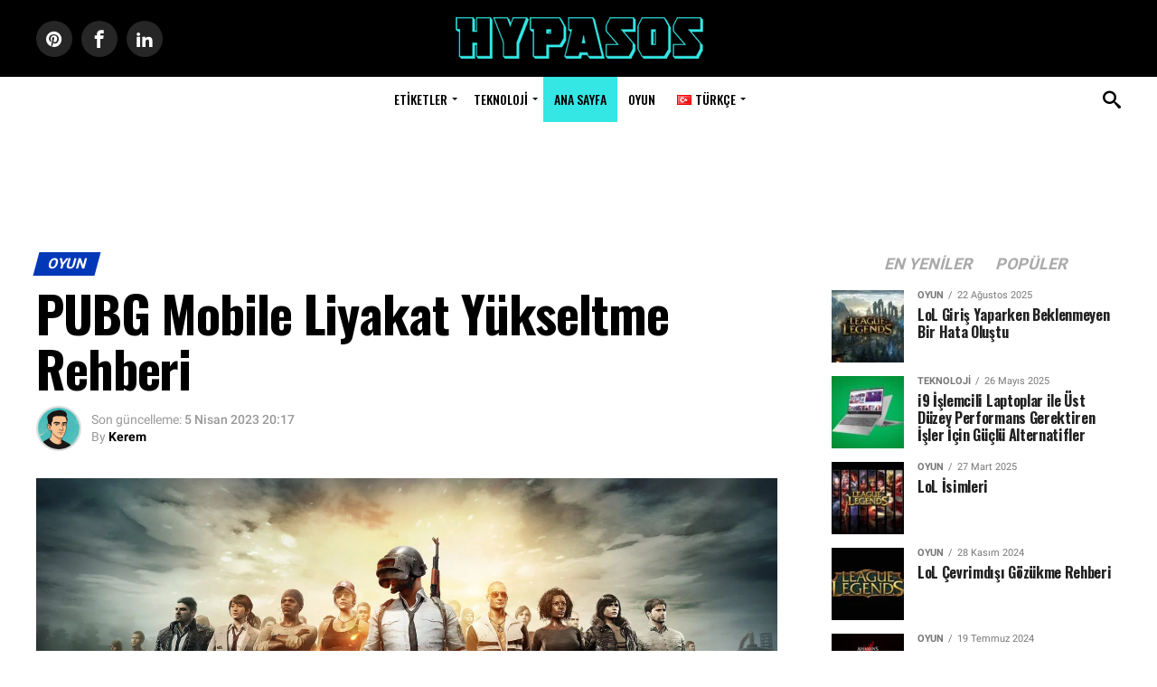

--- FILE ---
content_type: text/html; charset=UTF-8
request_url: https://hypasos.com/pubg-mobile-liyakat-yukseltme-rehberi/
body_size: 11148
content:
<!DOCTYPE html><html lang="tr-TR"><head><meta charset="UTF-8" ><meta name="viewport" id="viewport" content="width=device-width, initial-scale=1.0, maximum-scale=5.0, minimum-scale=1.0" /><link rel="shortcut icon" href="https://hypasos.com/favicon-32x32.png" /><link rel="apple-touch-icon" sizes="180x180" href="/apple-touch-icon.png"><link rel="icon" type="image/png" sizes="32x32" href="/favicon-32x32.png"><link rel="icon" type="image/png" sizes="16x16" href="/favicon-16x16.png"><link rel="manifest" href="/site.webmanifest"><link rel="mask-icon" href="/safari-pinned-tab.svg" color="#34e7e4"><meta name="msapplication-TileColor" content="#000000"><meta name="theme-color" content="#000000"><meta name='robots' content='index, follow, max-image-preview:large, max-snippet:-1, max-video-preview:-1' /><title>PUBG Mobile Liyakat Yükseltme Rehberi (2026) - Hypasos</title><meta name="description" content="PUBG Mobile liyakat yükseltme nasıl yapılır? PUBG Mobile liyakat puanı nedir? gibi soruları bu yazıda detaylı bir şekilde açıklayacağız." /><link rel="canonical" href="https://hypasos.com/pubg-mobile-liyakat-yukseltme-rehberi/" /><meta property="og:locale" content="tr_TR" /><meta property="og:type" content="article" /><meta property="og:title" content="PUBG Mobile Liyakat Yükseltme Rehberi (2026) - Hypasos" /><meta property="og:description" content="PUBG Mobile liyakat yükseltme nasıl yapılır? PUBG Mobile liyakat puanı nedir? gibi soruları bu yazıda detaylı bir şekilde açıklayacağız." /><meta property="og:url" content="https://hypasos.com/pubg-mobile-liyakat-yukseltme-rehberi/" /><meta property="og:site_name" content="Hypasos" /><meta property="article:publisher" content="https://www.facebook.com/hypasos/" /><meta property="article:published_time" content="2021-03-15T19:55:30+00:00" /><meta property="article:modified_time" content="2023-04-05T17:17:42+00:00" /><meta property="og:image" content="https://hypasos.com/wp-content/uploads/2020/10/playerunknown-039-s-battlegrounds-2560x1440-playerunknowns-battlegrounds-pubg-mobile-game-hd-16808.jpg" /><meta property="og:image:width" content="2000" /><meta property="og:image:height" content="1125" /><meta property="og:image:type" content="image/jpeg" /><meta name="author" content="Kerem" /><meta name="twitter:card" content="summary_large_image" /><meta name="twitter:creator" content="@hypasoscom" /><meta name="twitter:site" content="@hypasoscom" /><meta name="twitter:label1" content="Yazan:" /><meta name="twitter:data1" content="Kerem" /><meta name="twitter:label2" content="Tahmini okuma süresi" /><meta name="twitter:data2" content="3 dakika" /> <script type="application/ld+json" class="yoast-schema-graph">{"@context":"https://schema.org","@graph":[{"@type":"Article","@id":"https://hypasos.com/pubg-mobile-liyakat-yukseltme-rehberi/#article","isPartOf":{"@id":"https://hypasos.com/pubg-mobile-liyakat-yukseltme-rehberi/"},"author":{"name":"Kerem","@id":"https://hypasos.com/#/schema/person/5f84630196cc706881672c17367bbedd"},"headline":"PUBG Mobile Liyakat Yükseltme Rehberi","datePublished":"2021-03-15T19:55:30+00:00","dateModified":"2023-04-05T17:17:42+00:00","mainEntityOfPage":{"@id":"https://hypasos.com/pubg-mobile-liyakat-yukseltme-rehberi/"},"wordCount":448,"commentCount":0,"publisher":{"@id":"https://hypasos.com/#organization"},"image":{"@id":"https://hypasos.com/pubg-mobile-liyakat-yukseltme-rehberi/#primaryimage"},"thumbnailUrl":"https://hypasos.com/wp-content/uploads/2020/10/playerunknown-039-s-battlegrounds-2560x1440-playerunknowns-battlegrounds-pubg-mobile-game-hd-16808.jpg","keywords":["PUBG"],"articleSection":["Oyun"],"inLanguage":"tr","potentialAction":[{"@type":"CommentAction","name":"Comment","target":["https://hypasos.com/pubg-mobile-liyakat-yukseltme-rehberi/#respond"]}]},{"@type":"WebPage","@id":"https://hypasos.com/pubg-mobile-liyakat-yukseltme-rehberi/","url":"https://hypasos.com/pubg-mobile-liyakat-yukseltme-rehberi/","name":"PUBG Mobile Liyakat Yükseltme Rehberi (2026) - Hypasos","isPartOf":{"@id":"https://hypasos.com/#website"},"primaryImageOfPage":{"@id":"https://hypasos.com/pubg-mobile-liyakat-yukseltme-rehberi/#primaryimage"},"image":{"@id":"https://hypasos.com/pubg-mobile-liyakat-yukseltme-rehberi/#primaryimage"},"thumbnailUrl":"https://hypasos.com/wp-content/uploads/2020/10/playerunknown-039-s-battlegrounds-2560x1440-playerunknowns-battlegrounds-pubg-mobile-game-hd-16808.jpg","datePublished":"2021-03-15T19:55:30+00:00","dateModified":"2023-04-05T17:17:42+00:00","description":"PUBG Mobile liyakat yükseltme nasıl yapılır? PUBG Mobile liyakat puanı nedir? gibi soruları bu yazıda detaylı bir şekilde açıklayacağız.","breadcrumb":{"@id":"https://hypasos.com/pubg-mobile-liyakat-yukseltme-rehberi/#breadcrumb"},"inLanguage":"tr","potentialAction":[{"@type":"ReadAction","target":["https://hypasos.com/pubg-mobile-liyakat-yukseltme-rehberi/"]}]},{"@type":"ImageObject","inLanguage":"tr","@id":"https://hypasos.com/pubg-mobile-liyakat-yukseltme-rehberi/#primaryimage","url":"https://hypasos.com/wp-content/uploads/2020/10/playerunknown-039-s-battlegrounds-2560x1440-playerunknowns-battlegrounds-pubg-mobile-game-hd-16808.jpg","contentUrl":"https://hypasos.com/wp-content/uploads/2020/10/playerunknown-039-s-battlegrounds-2560x1440-playerunknowns-battlegrounds-pubg-mobile-game-hd-16808.jpg","width":2000,"height":1125,"caption":"PUBG Mobile Eylül Ayında 200 Milyon Dolar Kazandı"},{"@type":"BreadcrumbList","@id":"https://hypasos.com/pubg-mobile-liyakat-yukseltme-rehberi/#breadcrumb","itemListElement":[{"@type":"ListItem","position":1,"name":"Home Page","item":"https://hypasos.com/"},{"@type":"ListItem","position":2,"name":"Oyun","item":"https://hypasos.com/category/oyun/"},{"@type":"ListItem","position":3,"name":"PUBG Mobile Liyakat Yükseltme Rehberi"}]},{"@type":"WebSite","@id":"https://hypasos.com/#website","url":"https://hypasos.com/","name":"Hypasos","description":"Lider Oyun ve Teknoloji Sitesi","publisher":{"@id":"https://hypasos.com/#organization"},"potentialAction":[{"@type":"SearchAction","target":{"@type":"EntryPoint","urlTemplate":"https://hypasos.com/?s={search_term_string}"},"query-input":"required name=search_term_string"}],"inLanguage":"tr"},{"@type":"Organization","@id":"https://hypasos.com/#organization","name":"Hypasos","url":"https://hypasos.com/","logo":{"@type":"ImageObject","inLanguage":"tr","@id":"https://hypasos.com/#/schema/logo/image/","url":"https://hypasos.com/wp-content/uploads/2019/05/cropped-hypasos-8.png","contentUrl":"https://hypasos.com/wp-content/uploads/2019/05/cropped-hypasos-8.png","width":512,"height":512,"caption":"Hypasos"},"image":{"@id":"https://hypasos.com/#/schema/logo/image/"},"sameAs":["https://www.facebook.com/hypasos/","https://twitter.com/hypasoscom","https://pinterest.com/hypasos/","https://www.tumblr.com/hypasos"]},{"@type":"Person","@id":"https://hypasos.com/#/schema/person/5f84630196cc706881672c17367bbedd","name":"Kerem","image":{"@type":"ImageObject","inLanguage":"tr","@id":"https://hypasos.com/#/schema/person/image/","url":"https://hypasos.com/wp-content/litespeed/avatar/0f5e18cf69d37d4679e313b9bd940c01.jpg?ver=1768972843","contentUrl":"https://hypasos.com/wp-content/litespeed/avatar/0f5e18cf69d37d4679e313b9bd940c01.jpg?ver=1768972843","caption":"Kerem"},"description":"İletişim: kerem@hypasos.com","sameAs":["https://pinterest.com/hypasos/_created/","https://www.tumblr.com/blog/hypasos"],"url":"https://hypasos.com/author/kerem/"}]}</script> <link rel='dns-prefetch' href='//ajax.googleapis.com' /><link rel='dns-prefetch' href='//mc.yandex.ru' /><link rel='dns-prefetch' href='//tpc.googlesyndication.com' /><link rel='dns-prefetch' href='//pagead2.googlesyndication.com' /><link rel='dns-prefetch' href='//fonts.gstatic.com' /><link rel="alternate" type="application/rss+xml" title="Hypasos &raquo; akışı" href="https://hypasos.com/feed/" /><link rel="alternate" type="application/rss+xml" title="Hypasos &raquo; yorum akışı" href="https://hypasos.com/comments/feed/" /><link rel="alternate" type="application/rss+xml" title="Hypasos &raquo; PUBG Mobile Liyakat Yükseltme Rehberi yorum akışı" href="https://hypasos.com/pubg-mobile-liyakat-yukseltme-rehberi/feed/" /><link data-optimized="2" rel="stylesheet" href="https://hypasos.com/wp-content/litespeed/css/410d6337596e0031cdc4774fea505371.css?ver=5a6fd" /> <script type="text/javascript" src="https://hypasos.com/wp-includes/js/jquery/jquery.min.js" id="jquery-core-js"></script> <link rel="amphtml" href="https://hypasos.com/pubg-mobile-liyakat-yukseltme-rehberi/amp/"> <script async src="https://www.googletagmanager.com/gtag/js?id=G-WTWJP7SB7X"></script> <script>window.dataLayer = window.dataLayer || [];
  function gtag(){dataLayer.push(arguments);}
  gtag('js', new Date());

  gtag('config', 'G-WTWJP7SB7X');</script> </head><body class="post-template-default single single-post postid-15966 single-format-standard"><div id="mvp-fly-wrap"><div id="mvp-fly-menu-top" class="div-mobile-menu left relative"><div class="mvp-fly-top-out left relative"><div class="mvp-fly-top-in"><div id="mvp-fly-logo" class="left relative">
<a href="https://hypasos.com/"><img src="https://hypasos.com/wp-content/uploads/2021/04/hypasos.png" alt="Hypasos" width="155" height="30" /></a></div></div><div class="mvp-fly-but-wrap mvp-fly-but-menu mvp-fly-but-click">
<span></span>
<span></span>
<span></span>
<span></span></div></div></div><div id="mvp-fly-menu-wrap"><nav class="mvp-fly-nav-menu left relative"><div class="menu-yeni-fly-out-menu-turkce-container"><ul id="menu-yeni-fly-out-menu-turkce" class="menu"><li id="menu-item-22951" class="menu-item menu-item-type-custom menu-item-object-custom menu-item-home menu-item-22951"><a href="https://hypasos.com/">Ana Sayfa</a></li><li id="menu-item-22936" class="menu-item menu-item-type-taxonomy menu-item-object-category current-post-ancestor current-menu-parent current-custom-parent menu-item-22936"><a href="https://hypasos.com/category/oyun/">Oyun</a></li><li id="menu-item-22938" class="menu-item menu-item-type-taxonomy menu-item-object-category menu-item-has-children menu-item-22938"><a href="https://hypasos.com/category/teknoloji/">Teknoloji</a><ul class="sub-menu"><li id="menu-item-26017" class="menu-item menu-item-type-taxonomy menu-item-object-category menu-item-26017"><a href="https://hypasos.com/category/teknoloji/sosyal-medya/">Sosyal Medya</a></li></ul></li><li id="menu-item-23873" class="menu-item menu-item-type-custom menu-item-object-custom menu-item-has-children menu-item-23873"><a href="#etiketler">Etiketler</a><ul class="sub-menu"><li id="menu-item-22956" class="menu-item menu-item-type-taxonomy menu-item-object-post_tag menu-item-22956"><a href="https://hypasos.com/tag/csgo/">CSGO</a></li><li id="menu-item-22958" class="menu-item menu-item-type-taxonomy menu-item-object-post_tag menu-item-22958"><a href="https://hypasos.com/tag/valorant/">Valorant</a></li><li id="menu-item-22959" class="menu-item menu-item-type-taxonomy menu-item-object-post_tag menu-item-22959"><a href="https://hypasos.com/tag/pubg/">PUBG</a></li><li id="menu-item-22963" class="menu-item menu-item-type-taxonomy menu-item-object-post_tag menu-item-22963"><a href="https://hypasos.com/tag/gta-5/">GTA 5</a></li><li id="menu-item-22964" class="menu-item menu-item-type-taxonomy menu-item-object-post_tag menu-item-22964"><a href="https://hypasos.com/tag/lol/">LoL</a></li><li id="menu-item-22962" class="menu-item menu-item-type-taxonomy menu-item-object-post_tag menu-item-22962"><a href="https://hypasos.com/tag/brawl-stars/">Brawl Stars</a></li><li id="menu-item-22957" class="menu-item menu-item-type-taxonomy menu-item-object-post_tag menu-item-22957"><a href="https://hypasos.com/tag/hile-kodlari/">Hile Kodları</a></li><li id="menu-item-23739" class="menu-item menu-item-type-taxonomy menu-item-object-post_tag menu-item-23739"><a href="https://hypasos.com/tag/nick/">Nick Önerileri</a></li><li id="menu-item-26479" class="menu-item menu-item-type-taxonomy menu-item-object-post_tag menu-item-26479"><a href="https://hypasos.com/tag/skin/">Skin</a></li><li id="menu-item-26078" class="menu-item menu-item-type-taxonomy menu-item-object-post_tag menu-item-26078"><a href="https://hypasos.com/tag/sistem-gereksinimleri/">Sistem Gereksinimleri</a></li><li id="menu-item-26019" class="menu-item menu-item-type-taxonomy menu-item-object-post_tag menu-item-26019"><a href="https://hypasos.com/tag/discord/">Discord</a></li><li id="menu-item-31838" class="menu-item menu-item-type-taxonomy menu-item-object-category menu-item-31838"><a href="https://hypasos.com/category/tarih/">Tarih</a></li><li id="menu-item-31837" class="menu-item menu-item-type-taxonomy menu-item-object-category menu-item-31837"><a href="https://hypasos.com/category/sanat/">Sanat</a></li></ul></li><li id="menu-item-33469" class="menu-item menu-item-type-taxonomy menu-item-object-category menu-item-33469"><a href="https://hypasos.com/category/haber/">Haber</a></li><li id="menu-item-33470" class="menu-item menu-item-type-taxonomy menu-item-object-category menu-item-33470"><a href="https://hypasos.com/category/bilim/">Bilim</a></li><li id="menu-item-22954-en" class="lang-item lang-item-207 lang-item-en no-translation lang-item-first menu-item menu-item-type-custom menu-item-object-custom menu-item-22954-en"><a href="https://hypasos.com/home/" hreflang="en-US" lang="en-US"><img src="[data-uri]" alt="" width="16" height="11" style="width: 16px; height: 11px;" /><span style="margin-left:0.3em;">English</span></a></li><li id="menu-item-22954-tr" class="lang-item lang-item-210 lang-item-tr current-lang menu-item menu-item-type-custom menu-item-object-custom menu-item-22954-tr"><a href="https://hypasos.com/pubg-mobile-liyakat-yukseltme-rehberi/" hreflang="tr-TR" lang="tr-TR"><img src="[data-uri]" alt="" width="16" height="11" style="width: 16px; height: 11px;" /><span style="margin-left:0.3em;">Türkçe</span></a></li></ul></div></nav></div><div id="mvp-fly-soc-wrap"><ul class="mvp-fly-soc-list left relative"><li><a href="https://www.facebook.com/hypasos/" rel="noreferrer noopener nofollow" target="_blank" class="fa fa-facebook fa-2"></a></li><li><a href="https://twitter.com/hypasoscom" rel="noreferrer noopener nofollow" target="_blank" class="fa fa-twitter fa-2"></a></li><li><a href="https://pinterest.com/hypasos/_created/" rel="noreferrer noopener nofollow" target="_blank" class="fa fa-pinterest-p fa-2"></a></li><li><a href="https://news.google.com/publications/CAAqBwgKMNCbnAsw5KW0Aw" rel="noreferrer noopener nofollow" target="_blank" class="fa fa-google-news fa-2"></a></li><li><a href="https://www.linkedin.com/company/hypasos" rel="noreferrer noopener nofollow" target="_blank" class="fa fa-linkedin fa-2"></a></li><li><a href="https://www.tumblr.com/hypasos" rel="noreferrer noopener nofollow" target="_blank" class="fa fa-tumblr fa-2"></a></li></ul></div></div><div id="mvp-site" class="left relative"><div id="mvp-search-wrap"><div id="mvp-search-box"><form method="get" id="searchform" action="https://hypasos.com/">
<input type="text" name="s" id="s" value="Search" onfocus='if (this.value == "Search") { this.value = ""; }' onblur='if (this.value == "") { this.value = "Search"; }' />
<input type="hidden" id="searchsubmit" value="Search" /></form></div><div class="mvp-search-but-wrap mvp-search-click">
<span></span>
<span></span></div></div><div id="mvp-site-wall" class="left relative"><div id="mvp-leader-wrap"></div><div id="mvp-site-main" class="left relative"><header id="mvp-main-head-wrap" class="left relative"><nav id="mvp-main-nav-wrap" class="left relative"><div id="mvp-main-nav-top" class="left relative"><div class="mvp-main-box"><div id="mvp-nav-top-wrap" class="left relative"><div class="mvp-nav-top-right-out left relative"><div class="mvp-nav-top-right-in"><div class="mvp-nav-top-cont left relative"><div class="mvp-nav-top-left-out relative"><div class="mvp-nav-top-left"><div class="mvp-nav-soc-wrap">
<a href="https://pinterest.com/hypasos/_created/" rel="noreferrer noopener nofollow" target="_blank"><span class="mvp-nav-soc-but fa fa-pinterest fa-2"></span></a>
<a href="https://www.facebook.com/hypasos/" rel="noreferrer noopener nofollow" target="_blank"><span class="mvp-nav-soc-but fa fa-facebook fa-2"></span></a>
<a href="https://www.linkedin.com/company/hypasos/" rel="noreferrer noopener nofollow" target="_blank"><span class="mvp-nav-soc-but fa fa-linkedin fa-2"></span></a></div><div class="mvp-fly-but-wrap mvp-fly-but-click left relative">
<span></span>
<span></span>
<span></span>
<span></span></div></div><div class="mvp-nav-top-left-in"><div class="mvp-nav-top-mid left relative">
<a class="mvp-nav-logo-reg" href="https://hypasos.com/"><img src="https://hypasos.com/wp-content/uploads/2021/04/hypasos.png" alt="Hypasos"  width="285" height="55"/></a>
<a class="mvp-nav-logo-small" href="https://hypasos.com/"><img src="https://hypasos.com/wp-content/uploads/2021/04/hypasos.png" alt="Hypasos" width="155" height="30"/></a><div class="mvp-drop-nav-title left"><p>PUBG Mobile Liyakat Yükseltme Rehberi</p></div></div></div></div></div></div><div class="mvp-nav-top-right">
<span class="mvp-nav-search-but fa fa-search fa-2 mvp-search-click"></span></div></div></div></div></div><div id="mvp-main-nav-bot" class="left relative"><div id="mvp-main-nav-bot-cont" class="left"><div class="mvp-main-box"><div id="mvp-nav-bot-wrap" class="left"><div class="mvp-nav-bot-right-out left"><div class="mvp-nav-bot-right-in"><div class="mvp-nav-bot-cont left"><div class="mvp-nav-bot-left-out"><div class="mvp-nav-bot-left left relative"><div class="mvp-fly-but-wrap mvp-fly-but-click left relative">
<span></span>
<span></span>
<span></span>
<span></span></div></div><div class="mvp-nav-bot-left-in"><div class="mvp-nav-menu left"><div class="menu-yeni-ana-menu-turkce-container"><ul id="menu-yeni-ana-menu-turkce" class="menu"><li id="menu-item-23058" class="menu-item menu-item-type-custom menu-item-object-custom menu-item-has-children menu-item-23058"><a href="#etiketler">Etiketler</a><ul class="sub-menu"><li id="menu-item-33473" class="menu-item menu-item-type-taxonomy menu-item-object-category menu-item-33473"><a href="https://hypasos.com/category/bilim/">Bilim</a></li><li id="menu-item-33472" class="menu-item menu-item-type-taxonomy menu-item-object-category menu-item-33472"><a href="https://hypasos.com/category/haber/">Haber</a></li><li id="menu-item-22991" class="menu-item menu-item-type-taxonomy menu-item-object-post_tag menu-item-22991"><a href="https://hypasos.com/tag/csgo/">CSGO</a></li><li id="menu-item-22993" class="menu-item menu-item-type-taxonomy menu-item-object-post_tag menu-item-22993"><a href="https://hypasos.com/tag/valorant/">Valorant</a></li><li id="menu-item-22994" class="menu-item menu-item-type-taxonomy menu-item-object-post_tag menu-item-22994"><a href="https://hypasos.com/tag/pubg/">PUBG</a></li><li id="menu-item-22997" class="menu-item menu-item-type-taxonomy menu-item-object-post_tag menu-item-22997"><a href="https://hypasos.com/tag/gta-5/">GTA 5</a></li><li id="menu-item-22998" class="menu-item menu-item-type-taxonomy menu-item-object-post_tag menu-item-22998"><a href="https://hypasos.com/tag/lol/">LoL</a></li><li id="menu-item-22996" class="menu-item menu-item-type-taxonomy menu-item-object-post_tag menu-item-22996"><a href="https://hypasos.com/tag/brawl-stars/">Brawl Stars</a></li><li id="menu-item-22992" class="menu-item menu-item-type-taxonomy menu-item-object-post_tag menu-item-22992"><a href="https://hypasos.com/tag/hile-kodlari/">Hile Kodları</a></li><li id="menu-item-23723" class="menu-item menu-item-type-taxonomy menu-item-object-post_tag menu-item-23723"><a href="https://hypasos.com/tag/nick/">Nick Önerileri</a></li><li id="menu-item-26481" class="menu-item menu-item-type-taxonomy menu-item-object-post_tag menu-item-26481"><a href="https://hypasos.com/tag/skin/">Skin</a></li><li id="menu-item-26014" class="menu-item menu-item-type-taxonomy menu-item-object-post_tag menu-item-26014"><a href="https://hypasos.com/tag/sistem-gereksinimleri/">Sistem Gereksinimleri</a></li><li id="menu-item-26016" class="menu-item menu-item-type-taxonomy menu-item-object-post_tag menu-item-26016"><a href="https://hypasos.com/tag/discord/">Discord</a></li><li id="menu-item-31836" class="menu-item menu-item-type-taxonomy menu-item-object-category menu-item-31836"><a href="https://hypasos.com/category/tarih/">Tarih</a></li><li id="menu-item-31835" class="menu-item menu-item-type-taxonomy menu-item-object-category menu-item-31835"><a href="https://hypasos.com/category/sanat/">Sanat</a></li></ul></li><li id="menu-item-22980" class="menu-item menu-item-type-taxonomy menu-item-object-category menu-item-has-children menu-item-22980"><a href="https://hypasos.com/category/teknoloji/">Teknoloji</a><ul class="sub-menu"><li id="menu-item-26013" class="menu-item menu-item-type-taxonomy menu-item-object-category menu-item-26013"><a href="https://hypasos.com/category/teknoloji/sosyal-medya/">Sosyal Medya</a></li></ul></li><li id="menu-item-22990" class="menubutton menu-item menu-item-type-custom menu-item-object-custom menu-item-home menu-item-22990"><a href="https://hypasos.com/">Ana Sayfa</a></li><li id="menu-item-22978" class="menu-item menu-item-type-taxonomy menu-item-object-category current-post-ancestor current-menu-parent current-custom-parent menu-item-22978"><a href="https://hypasos.com/category/oyun/">Oyun</a></li><li id="menu-item-22989" class="pll-parent-menu-item menu-item menu-item-type-custom menu-item-object-custom current-menu-parent menu-item-has-children menu-item-22989"><a href="#pll_switcher"><img src="[data-uri]" alt="" width="16" height="11" style="width: 16px; height: 11px;" /><span style="margin-left:0.3em;">Türkçe</span></a><ul class="sub-menu"><li id="menu-item-22989-en" class="lang-item lang-item-207 lang-item-en no-translation lang-item-first menu-item menu-item-type-custom menu-item-object-custom menu-item-22989-en"><a href="https://hypasos.com/home/" hreflang="en-US" lang="en-US"><img src="[data-uri]" alt="" width="16" height="11" style="width: 16px; height: 11px;" /><span style="margin-left:0.3em;">English</span></a></li><li id="menu-item-22989-tr" class="lang-item lang-item-210 lang-item-tr current-lang menu-item menu-item-type-custom menu-item-object-custom menu-item-22989-tr"><a href="https://hypasos.com/pubg-mobile-liyakat-yukseltme-rehberi/" hreflang="tr-TR" lang="tr-TR"><img src="[data-uri]" alt="" width="16" height="11" style="width: 16px; height: 11px;" /><span style="margin-left:0.3em;">Türkçe</span></a></li></ul></li></ul></div></div></div></div></div></div><div class="mvp-nav-bot-right left relative">
<span class="mvp-nav-search-but fa fa-search fa-2 mvp-search-click"></span></div></div></div></div></div></div></nav></header><div id="mvp-main-body-wrap" class="left relative"><div class="bosluk"></div><div class="header-reklam2" style="text-align: center; padding: 8px 0 8px 0;"><ins class="adsbygoogle"
style="display:inline-block;width:1004px;height:125px"
data-ad-client="ca-pub-2832507325595157"
data-ad-slot="6887295873"></ins> <script>(adsbygoogle = window.adsbygoogle || []).push({});</script> </div> <script async src="https://pagead2.googlesyndication.com/pagead/js/adsbygoogle.js?client=ca-pub-2832507325595157"
     crossorigin="anonymous"></script> <div class="mvp-main-box"><div class="mvp-auto-post-grid"><div class="mvp-alp-side"><div class="mvp-alp-side-in"><div class="alp-related-posts-wrapper"><div class="alp-related-posts"><div class="alp-related-post post-15966 current" data-id="15966" data-document-title=""><div class="post-details"><p class="post-meta">
<a class="post-category" href="https://hypasos.com/category/oyun/">Oyun</a></p>
<a class="post-title" href="https://hypasos.com/pubg-mobile-liyakat-yukseltme-rehberi/">PUBG Mobile Liyakat Yükseltme Rehberi</a></div></div><div class="alp-advert"></div><div class="alp-related-post post-22851" data-id="22851" data-document-title=""><div class="post-details"><p class="post-meta">
<a class="post-category" href="https://hypasos.com/category/oyun/">Oyun</a></p>
<a class="post-title" href="https://hypasos.com/pubg-mobile-4-parmak-ayarlari/">PUBG Mobile 4 Parmak Ayarları</a></div></div><div class="alp-related-post post-22320" data-id="22320" data-document-title=""><div class="post-details"><p class="post-meta">
<a class="post-category" href="https://hypasos.com/category/oyun/">Oyun</a></p>
<a class="post-title" href="https://hypasos.com/pubg-mobile-hesap-sifreleri/">PUBG Mobile Hesap Şifreleri</a></div></div><div class="alp-related-post post-21459" data-id="21459" data-document-title=""><div class="post-details"><p class="post-meta">
<a class="post-category" href="https://hypasos.com/category/oyun/">Oyun</a></p>
<a class="post-title" href="https://hypasos.com/pubg-kontrol-ayarlari/">PUBG Kontrol Ayarları</a></div></div><div class="alp-related-post post-20044" data-id="20044" data-document-title=""><div class="post-details"><p class="post-meta">
<a class="post-category" href="https://hypasos.com/category/oyun/">Oyun</a></p>
<a class="post-title" href="https://hypasos.com/pubg-mobile-hesap-acma/">PUBG Mobile Hesap Açma</a></div></div><div class="alp-related-post post-19964" data-id="19964" data-document-title=""><div class="post-details"><p class="post-meta">
<a class="post-category" href="https://hypasos.com/category/oyun/">Oyun</a></p>
<a class="post-title" href="https://hypasos.com/pubg-mobile-taarruz-tufekleri-ve-ozellikleri/">PUBG Mobile Taarruz Tüfekleri ve Özellikleri</a></div></div><div class="alp-related-post post-19957" data-id="19957" data-document-title=""><div class="post-details"><p class="post-meta">
<a class="post-category" href="https://hypasos.com/category/oyun/">Oyun</a></p>
<a class="post-title" href="https://hypasos.com/pubg-profil-resmi-degistirme-twitter-facebook-pubg-mobile/">PUBG Profil Resmi Değiştirme (Twitter, Facebook, PUBG Mobile)</a></div></div></div></div></div></div><div class="mvp-auto-post-main"><article id="post-15966" class="mvp-article-wrap"><div id="mvp-article-cont" class="left relative"><div id="mvp-post-main" class="left relative"><header id="mvp-post-head" class="left relative"><p class="post-category-title left relative"><a class="post-category-title" href="https://hypasos.com/category/oyun/"><span class="mvp-post-cat left">Oyun</span></a></p><h1 class="mvp-post-title left entry-title">PUBG Mobile Liyakat Yükseltme Rehberi</h1><div class="mvp-author-info-wrap left relative"><div class="mvp-author-info-thumb left relative">
<img alt='Avatar for Kerem' src='https://hypasos.com/wp-content/litespeed/avatar/1989caaf323b1ab3139820d6620c2a73.jpg?ver=1768972843' srcset='https://hypasos.com/wp-content/litespeed/avatar/a61e7a7445d5c3bbb9644a76a024139a.jpg?ver=1768972843 2x' class='avatar avatar-46 photo' height='46' width='46' decoding='async'/></div><div class="mvp-author-info-text left relative"><div class="mvp-author-info-date left relative"><p>Son güncelleme:</p> <span class="mvp-post-date updated">5 Nisan 2023 20:17</span></div><div class="mvp-author-info-name left relative"><p>By</p> <span class="author-name fn author"><a href="https://hypasos.com/author/kerem/" title="Kerem tarafından yazılan yazılar" rel="author">Kerem</a></span></div></div></div></header><div id="mvp-post-content" class="left relative"><div id="mvp-post-feat-img" class="left relative mvp-post-feat-img-wide2">
<img width="2000" height="1125" src="https://hypasos.com/wp-content/uploads/2020/10/playerunknown-039-s-battlegrounds-2560x1440-playerunknowns-battlegrounds-pubg-mobile-game-hd-16808.jpg.webp" class="attachment- size- wp-post-image" alt="PUBG Mobile Eylül Ayında 200 Milyon Dolar Kazandı" decoding="async" fetchpriority="high" srcset="https://hypasos.com/wp-content/uploads/2020/10/playerunknown-039-s-battlegrounds-2560x1440-playerunknowns-battlegrounds-pubg-mobile-game-hd-16808.jpg.webp 2000w, https://hypasos.com/wp-content/uploads/2020/10/playerunknown-039-s-battlegrounds-2560x1440-playerunknowns-battlegrounds-pubg-mobile-game-hd-16808-300x169.jpg.webp 300w, https://hypasos.com/wp-content/uploads/2020/10/playerunknown-039-s-battlegrounds-2560x1440-playerunknowns-battlegrounds-pubg-mobile-game-hd-16808-1024x576.jpg.webp 1024w, https://hypasos.com/wp-content/uploads/2020/10/playerunknown-039-s-battlegrounds-2560x1440-playerunknowns-battlegrounds-pubg-mobile-game-hd-16808-768x432.jpg.webp 768w, https://hypasos.com/wp-content/uploads/2020/10/playerunknown-039-s-battlegrounds-2560x1440-playerunknowns-battlegrounds-pubg-mobile-game-hd-16808-1536x864.jpg.webp 1536w, https://hypasos.com/wp-content/uploads/2020/10/playerunknown-039-s-battlegrounds-2560x1440-playerunknowns-battlegrounds-pubg-mobile-game-hd-16808-2048x1152.jpg.webp 2048w" sizes="(max-width: 2000px) 100vw, 2000px" /></div><div id="mvp-content-wrap" class="left relative"><div id="mvp-content-body" class="left relative"><div id="mvp-content-body-top" class="left relative"><div id="mvp-content-main" class="left relative"><p><strong>PUBG Mobile liyakat yükseltme nasıl yapılır? PUBG Mobile liyakat puanı nedir?</strong> gibi soruları bu yazıda detaylı bir şekilde açıklayacağız.</p><div style="text-align:center;"><ins class="adsbygoogle"
style="display:inline-block;width:336px;height:280px"
data-ad-client="ca-pub-2832507325595157"
data-ad-slot="4872346946"></ins> <script>(adsbygoogle = window.adsbygoogle || []).push({});</script> </div><div style="text-align:center;">
<amp-ad
layout="fixed"
width="336"
height="280"
type="adsense"
data-ad-client="ca-pub-2832507325595157"
data-ad-slot="5944165746">
</amp-ad></div><p><strong>PUBG Mobile</strong>&#8216;da bir oyuncuya toplam <strong>100 Liyakat Puanı</strong> verilir ve bu değer kendi takım arkadaşlarını öldürdüğünde her seferinde <strong>30 puan</strong> düşer.&nbsp;Bir oyuncunun çoklu oyun moduna girebilmesi için profilinde en az <strong>60 liyakat puanı </strong>olması gerekir.</p><p><strong>PUBG Mobile</strong>&#8216;da düşük <strong>Liyakat Puanı</strong> hayal kırıklığı yaratır. Son zamanlarda robotların ve saldırıların kullanımıyla ilgili vakaların artmasıyla <strong>PUBG Mobile</strong>, oyunda korsanlığı ve hile yapmayı önlemek için yeni bir strateji geliştirdi.</p><h2 class="wp-block-heading">PUBG Mobile Liyakat Yükseltme Rehberi</h2><figure class="wp-block-image size-large is-resized"><img decoding="async" src="https://hypasos.com/wp-content/uploads/2021/03/pubg-liyakat.jpeg" alt="" class="wp-image-15968" width="913" height="514" srcset="https://hypasos.com/wp-content/uploads/2021/03/pubg-liyakat.jpeg 800w, https://hypasos.com/wp-content/uploads/2021/03/pubg-liyakat-300x169.jpeg 300w, https://hypasos.com/wp-content/uploads/2021/03/pubg-liyakat-768x432.jpeg 768w" sizes="(max-width: 913px) 100vw, 913px" /></figure><p>Oyuncuların liyakatı, takım arkadaşını öldürürse <strong>30 puan</strong> azalır.&nbsp;Çok fazla rapordan sonra liyakat 50 puandan fazla düşebilir.&nbsp;Daha kısa sürede liyakatı artırmanın çözümü oldukça basittir.</p><ul><li>Solo Klasik Maçlar oynamalısınız.</li><li>Klasik maçlarda geldiğiniz pozisyona göre puan kazanırsınız.</li><li>İlk 10&#8217;a girerseniz, 3 liyakat puanı alırsınız.</li><li>Oyunu 11. ila 50. sıralarda bitirirseniz, 2 Puan alırsınız.</li><li>Ve 51. ile 100. sıralar arasında yer alırsanız, 1 Puan alırsınız.</li></ul><h2 class="wp-block-heading">PUBG Mobile Liyakat Puanı Nasıl Görüntülenir?</h2><figure class="wp-block-image size-large is-resized"><img loading="lazy" decoding="async" src="https://hypasos.com/wp-content/uploads/2021/03/pubg-ekip-isimleri-1024x576.jpeg" alt="PUBG Ekip İsimleri" class="wp-image-15933" width="891" height="500" srcset="https://hypasos.com/wp-content/uploads/2021/03/pubg-ekip-isimleri-1024x576.jpeg 1024w, https://hypasos.com/wp-content/uploads/2021/03/pubg-ekip-isimleri-300x169.jpeg 300w, https://hypasos.com/wp-content/uploads/2021/03/pubg-ekip-isimleri-768x432.jpeg 768w, https://hypasos.com/wp-content/uploads/2021/03/pubg-ekip-isimleri.jpeg 1280w" sizes="(max-width: 891px) 100vw, 891px" /><figcaption class="wp-element-caption">PUBG Mobile Liyakat Puanı Nasıl Görüntülenir?</figcaption></figure><p>Yalnızca profili ziyaret ederek liyakat noktasını kontrol edebilirsiniz.</p><div class="wp-block-image"><figure class="aligncenter size-large is-resized"><img loading="lazy" decoding="async" src="https://hypasos.com/wp-content/uploads/2021/03/pubg-liyakat-puani.jpeg" alt="" class="wp-image-15971" width="602" height="452" srcset="https://hypasos.com/wp-content/uploads/2021/03/pubg-liyakat-puani.jpeg 480w, https://hypasos.com/wp-content/uploads/2021/03/pubg-liyakat-puani-300x225.jpeg 300w" sizes="(max-width: 602px) 100vw, 602px" /></figure></div><ul><li>Profile tıklayın.</li><li>Katman Bilgileri&#8217;ne tıklayın.</li><li>Başarı Puanları, ekranın <strong>sol alt</strong> tarafında görüntülenir.</li></ul><br><center>
<iframe loading="lazy" width="820" height="400" src="https://www.youtube.com/embed/WmPaYUIis3M" title="YouTube video player" frameborder="0" allow="accelerometer; autoplay; clipboard-write; encrypted-media; gyroscope; picture-in-picture; web-share" allowfullscreen></iframe></center>
<br><p><strong>Diğer PUBG rehberlerimiz:</strong></p><p><a href="https://hypasos.com/pubg-ekip-isimleri/">PUBG Ekip İsimleri</a></p><p><a href="https://hypasos.com/pubg-mobile-fps-gosterme/">PUBG Mobile FPS Gösterme</a></p><div class ="reklam-1" style="text-align:center">
<img loading="lazy" decoding="async" src="https://hypasos.com/wp-content/uploads/2023/04/reklam-b.png" width="336" height="280" alt="reklam"></div><p><a href="https://hypasos.com/pubg-mobile-isimleri/">PUBG Mobile İsimleri</a></p><p><a href="https://hypasos.com/pubg-izleme-siniri-asildi-hatasi/">PUBG İzleme Sınırı Aşıldı Hatası Çözümü</a></p><p><a href="https://hypasos.com/pubg-mobile-emea-league-2020-nasil-izlenir-lig-detaylari/">PUBG Mobile EMEA League 2020 Nasıl İzlenir? Lig Detayları</a></p><h3 class="wp-block-heading">PUBG Mobile Nedir?</h3><figure class="wp-block-image size-large is-resized"><img loading="lazy" decoding="async" src="https://hypasos.com/wp-content/uploads/2020/12/pubg-1024x683.jpeg.webp" alt="PUBG İzleme Sınırı Aşıldı Hatası Çözümü" class="wp-image-12247" width="889" height="593" srcset="https://hypasos.com/wp-content/uploads/2020/12/pubg-1024x683.jpeg.webp 1024w, https://hypasos.com/wp-content/uploads/2020/12/pubg-300x200.jpeg.webp 300w, https://hypasos.com/wp-content/uploads/2020/12/pubg-768x512.jpeg.webp 768w, https://hypasos.com/wp-content/uploads/2020/12/pubg.jpeg.webp 1500w" sizes="(max-width: 889px) 100vw, 889px" /><figcaption class="wp-element-caption">PUBG Liyakat</figcaption></figure><p>PlayerUnknown&#8217;s Battleground (<strong>PUBG</strong>)&#8217;nin geliştiricisi, son zamanlarda en popüler oyunlardan biri ve şirket, oyunun mobil sürümünün dünya çapında mevcut olduğunu duyurdu. <a href="https://www.pubgmobile.com/en-US/" target="_blank" rel="nofollow">Tencent Games</a>&#8216;ten yapılan açıklamaya göre oyun, tıpkı PC ve Xbox One&#8217;da olduğu gibi 8&#215;8 kilometrelik hareketli bir haritada 100 oyun tutkununun hayatta kalma mücadelesini konu alıyor. İlk olarak 2017 yılında oyun meraklılarının beğenisine sunulan PUBG&#8217;nin ilk versiyonunda oyuncular ıssız bir adadan gökyüzünden düşerek oyuna başladı. Adada kendi çabalarıyla silah ve diğer teçhizatı buldukça rakibini geçmeye çalışıyor. Savaşın sonunda hayatta kalan takım veya oyuncu oyunu kazanır.</p><p>PlayerUnknown&#8217;s Battlegrounds&#8217;u denemek isteyen IOS ve Android kullanıcıları bu oyunu uygulama mağazasından ücretsiz olarak indirebilir.</p></p></p><hr><p>Bu bilgileri kaybetmemek için <strong>CTRL + D</strong> tuşuna veya URL kısmında yer alan <strong>yıldız</strong> işaretine tıklayarak sayfaya yer işareti ekleyebilirsiniz.</p></div><div id="mvp-content-bot" class="left"><div class="related-posts-desk" style="width:100%"><p class="mvp-widget-home-title">
<span class="mvp-widget-home-title">You may like</span></p><ul class="mvp-related-posts-list left related">
<a href="https://hypasos.com/pubg-mobile-4-parmak-ayarlari/" rel="bookmark"><li><div class="mvp-related-img left relative">
<img width="400" height="240" src="https://hypasos.com/wp-content/uploads/2021/10/pubg-mobile-4-parmak-400x240.jpeg.webp" class="mvp-reg-img wp-post-image" alt="PUBG Mobile 4 Parmak Ayarları" decoding="async" loading="lazy" srcset="https://hypasos.com/wp-content/uploads/2021/10/pubg-mobile-4-parmak-400x240.jpeg.webp 400w, https://hypasos.com/wp-content/uploads/2021/10/pubg-mobile-4-parmak-1000x600.jpeg.webp 1000w, https://hypasos.com/wp-content/uploads/2021/10/pubg-mobile-4-parmak-590x354.jpeg.webp 590w" sizes="(max-width: 400px) 100vw, 400px" />									<img width="80" height="80" src="https://hypasos.com/wp-content/uploads/2021/10/pubg-mobile-4-parmak-80x80.jpeg.webp" class="mvp-mob-img wp-post-image" alt="PUBG Mobile 4 Parmak Ayarları" decoding="async" loading="lazy" srcset="https://hypasos.com/wp-content/uploads/2021/10/pubg-mobile-4-parmak-80x80.jpeg.webp 80w, https://hypasos.com/wp-content/uploads/2021/10/pubg-mobile-4-parmak-150x150.jpeg.webp 150w" sizes="(max-width: 80px) 100vw, 80px" /></div><div class="mvp-related-text left relative"><p>PUBG Mobile 4 Parmak Ayarları</p></div></li>
</a>
<a href="https://hypasos.com/pubg-mobile-hesap-sifreleri/" rel="bookmark"><li><div class="mvp-related-img left relative">
<img width="400" height="240" src="https://hypasos.com/wp-content/uploads/2021/09/pubg-mobile-hesap-sifreleri-400x240.jpeg.webp" class="mvp-reg-img wp-post-image" alt="" decoding="async" loading="lazy" srcset="https://hypasos.com/wp-content/uploads/2021/09/pubg-mobile-hesap-sifreleri-400x240.jpeg.webp 400w, https://hypasos.com/wp-content/uploads/2021/09/pubg-mobile-hesap-sifreleri-1000x600.jpeg.webp 1000w, https://hypasos.com/wp-content/uploads/2021/09/pubg-mobile-hesap-sifreleri-590x354.jpeg.webp 590w" sizes="(max-width: 400px) 100vw, 400px" />									<img width="80" height="80" src="https://hypasos.com/wp-content/uploads/2021/09/pubg-mobile-hesap-sifreleri-80x80.jpeg.webp" class="mvp-mob-img wp-post-image" alt="" decoding="async" loading="lazy" srcset="https://hypasos.com/wp-content/uploads/2021/09/pubg-mobile-hesap-sifreleri-80x80.jpeg.webp 80w, https://hypasos.com/wp-content/uploads/2021/09/pubg-mobile-hesap-sifreleri-150x150.jpeg.webp 150w" sizes="(max-width: 80px) 100vw, 80px" /></div><div class="mvp-related-text left relative"><p>PUBG Mobile Hesap Şifreleri</p></div></li>
</a>
<a href="https://hypasos.com/pubg-kontrol-ayarlari/" rel="bookmark"><li><div class="mvp-related-img left relative">
<img width="400" height="240" src="https://hypasos.com/wp-content/uploads/2021/07/pubg-kontrol-ayarlari-400x240.jpg.webp" class="mvp-reg-img wp-post-image" alt="PUBG Kontrol Ayarları" decoding="async" loading="lazy" srcset="https://hypasos.com/wp-content/uploads/2021/07/pubg-kontrol-ayarlari-400x240.jpg.webp 400w, https://hypasos.com/wp-content/uploads/2021/07/pubg-kontrol-ayarlari-1000x600.jpg.webp 1000w, https://hypasos.com/wp-content/uploads/2021/07/pubg-kontrol-ayarlari-590x354.jpg.webp 590w" sizes="(max-width: 400px) 100vw, 400px" />									<img width="80" height="80" src="https://hypasos.com/wp-content/uploads/2021/07/pubg-kontrol-ayarlari-80x80.jpg.webp" class="mvp-mob-img wp-post-image" alt="PUBG Kontrol Ayarları" decoding="async" loading="lazy" srcset="https://hypasos.com/wp-content/uploads/2021/07/pubg-kontrol-ayarlari-80x80.jpg.webp 80w, https://hypasos.com/wp-content/uploads/2021/07/pubg-kontrol-ayarlari-150x150.jpg.webp 150w" sizes="(max-width: 80px) 100vw, 80px" /></div><div class="mvp-related-text left relative"><p>PUBG Kontrol Ayarları</p></div></li>
</a>
<a href="https://hypasos.com/pubg-mobile-hesap-acma/" rel="bookmark"><li><div class="mvp-related-img left relative">
<img width="400" height="240" src="https://hypasos.com/wp-content/uploads/2021/06/pubg-mobile-hesap-acma-400x240.jpg.webp" class="mvp-reg-img wp-post-image" alt="PUBG Mobile Hesap Açma" decoding="async" loading="lazy" srcset="https://hypasos.com/wp-content/uploads/2021/06/pubg-mobile-hesap-acma-400x240.jpg.webp 400w, https://hypasos.com/wp-content/uploads/2021/06/pubg-mobile-hesap-acma-1000x600.jpg.webp 1000w, https://hypasos.com/wp-content/uploads/2021/06/pubg-mobile-hesap-acma-590x354.jpg.webp 590w" sizes="(max-width: 400px) 100vw, 400px" />									<img width="80" height="80" src="https://hypasos.com/wp-content/uploads/2021/06/pubg-mobile-hesap-acma-80x80.jpg.webp" class="mvp-mob-img wp-post-image" alt="PUBG Mobile Hesap Açma" decoding="async" loading="lazy" srcset="https://hypasos.com/wp-content/uploads/2021/06/pubg-mobile-hesap-acma-80x80.jpg.webp 80w, https://hypasos.com/wp-content/uploads/2021/06/pubg-mobile-hesap-acma-150x150.jpg.webp 150w" sizes="(max-width: 80px) 100vw, 80px" /></div><div class="mvp-related-text left relative"><p>PUBG Mobile Hesap Açma</p></div></li>
</a>
<a href="https://hypasos.com/pubg-mobile-taarruz-tufekleri-ve-ozellikleri/" rel="bookmark"><li><div class="mvp-related-img left relative">
<img width="400" height="240" src="https://hypasos.com/wp-content/uploads/2021/06/PUBG-1-400x240.jpeg.webp" class="mvp-reg-img wp-post-image" alt="PUBG Mobile Taarruz Tüfekleri ve Özellikleri" decoding="async" loading="lazy" srcset="https://hypasos.com/wp-content/uploads/2021/06/PUBG-1-400x240.jpeg.webp 400w, https://hypasos.com/wp-content/uploads/2021/06/PUBG-1-1000x600.jpeg.webp 1000w, https://hypasos.com/wp-content/uploads/2021/06/PUBG-1-590x354.jpeg.webp 590w" sizes="(max-width: 400px) 100vw, 400px" />									<img width="80" height="80" src="https://hypasos.com/wp-content/uploads/2021/06/PUBG-1-80x80.jpeg.webp" class="mvp-mob-img wp-post-image" alt="PUBG Mobile Taarruz Tüfekleri ve Özellikleri" decoding="async" loading="lazy" srcset="https://hypasos.com/wp-content/uploads/2021/06/PUBG-1-80x80.jpeg.webp 80w, https://hypasos.com/wp-content/uploads/2021/06/PUBG-1-150x150.jpeg.webp 150w" sizes="(max-width: 80px) 100vw, 80px" /></div><div class="mvp-related-text left relative"><p>PUBG Mobile Taarruz Tüfekleri ve Özellikleri</p></div></li>
</a>
<a href="https://hypasos.com/pubg-profil-resmi-degistirme-twitter-facebook-pubg-mobile/" rel="bookmark"><li><div class="mvp-related-img left relative">
<img width="400" height="240" src="https://hypasos.com/wp-content/uploads/2021/06/pubg-profil-resmi-degistirme-400x240.jpg.webp" class="mvp-reg-img wp-post-image" alt="PUBG Profil Resmi Değiştirme (Twitter, Facebook, PUBG Mobile)" decoding="async" loading="lazy" srcset="https://hypasos.com/wp-content/uploads/2021/06/pubg-profil-resmi-degistirme-400x240.jpg.webp 400w, https://hypasos.com/wp-content/uploads/2021/06/pubg-profil-resmi-degistirme-1000x600.jpg.webp 1000w, https://hypasos.com/wp-content/uploads/2021/06/pubg-profil-resmi-degistirme-590x354.jpg.webp 590w" sizes="(max-width: 400px) 100vw, 400px" />									<img width="80" height="80" src="https://hypasos.com/wp-content/uploads/2021/06/pubg-profil-resmi-degistirme-80x80.jpg.webp" class="mvp-mob-img wp-post-image" alt="PUBG Profil Resmi Değiştirme (Twitter, Facebook, PUBG Mobile)" decoding="async" loading="lazy" srcset="https://hypasos.com/wp-content/uploads/2021/06/pubg-profil-resmi-degistirme-80x80.jpg.webp 80w, https://hypasos.com/wp-content/uploads/2021/06/pubg-profil-resmi-degistirme-150x150.jpg.webp 150w" sizes="(max-width: 80px) 100vw, 80px" /></div><div class="mvp-related-text left relative"><p>PUBG Profil Resmi Değiştirme (Twitter, Facebook, PUBG Mobile)</p></div></li>
</a></ul></div><div class="mvp-post-tags">
<span class="mvp-post-tags-header">Etiketler:</span><span><a href="https://hypasos.com/tag/pubg/" rel="tag">PUBG</a></span></div><div class="posts-nav-link"></div><div class="mvp-org-wrap"><div class="mvp-org-logo">
<img src="https://hypasos.com/wp-content/uploads/2021/04/hypasos.png" alt="Hypasos" /></div></div></div></div><div class="mvp-cont-read-wrap"><div id="mvp-related-posts" class="left relative"></div><div id="comments" style="display: block;"><p class="mvp-comment-title">
<span class="mvp-widget-home-title">Click to comment</span></p><div id="respond" class="comment-respond">
<small><a rel="nofollow" id="cancel-comment-reply-link" href="/pubg-mobile-liyakat-yukseltme-rehberi/#respond" style="display:none;">Cevabı iptal etmek için tıklayın.</a></small><form action="https://hypasos.com/wp-comments-post.php" method="post" id="commentform" class="comment-form"><p class="comment-notes"><span id="email-notes">E-posta hesabınız yayımlanmayacak.</span> <span class="required-field-message">Gerekli alanlar <span class="required">*</span> ile işaretlenmişlerdir</span></p><p class="comment-form-comment"><label for="comment">Yorum <span class="required">*</span></label><textarea id="comment" name="comment" cols="45" rows="8" maxlength="65525" required="required"></textarea></p><p class="comment-form-author"><label for="author">Ad</label> <input id="author" name="author" type="text" value="" size="30" maxlength="245" autocomplete="name" /></p><p class="comment-form-email"><label for="email">E-posta</label> <input id="email" name="email" type="text" value="" size="30" maxlength="100" aria-describedby="email-notes" autocomplete="email" /></p><p class="form-submit"><input name="submit" type="submit" id="submit" class="submit" value="Yorum gönder" /> <input type='hidden' name='comment_post_ID' value='15966' id='comment_post_ID' />
<input type='hidden' name='comment_parent' id='comment_parent' value='0' /></p><p style="display: none;"><input type="hidden" id="akismet_comment_nonce" name="akismet_comment_nonce" value="5ccfca0dd2" /></p><p style="display: none !important;" class="akismet-fields-container" data-prefix="ak_"><label>&#916;<textarea name="ak_hp_textarea" cols="45" rows="8" maxlength="100"></textarea></label><input type="hidden" id="ak_js_1" name="ak_js" value="246"/></p></form></div></div></div></div></div></div><div class="mvp-post-excerpt left"><p>Hypasos, yüksekte anlamına gelen “hypsos”un Türkçeleştirilmiş versiyonudur.</p></div></div></div></article></div><div id="mvp-side-wrap" class="left relative hide-on-mobile"><section id="mvp_tabber_widget-3" class="mvp-side-widget mvp_tabber_widget"><div class="mvp-widget-tab-wrap left relative hide-on-mobile"><div class="mvp-feat1-list-wrap left relative"><div class="mvp-feat1-list-head-wrap left relative"><ul class="mvp-feat1-list-buts left relative"><li class="mvp-feat-col-tab"><a href="#mvp-tab-col1"><span class="mvp-feat1-list-but">En Yeniler</span></a></li><li><a href="#mvp-tab-col2"><span class="mvp-feat1-list-but">Popüler</span></a></li></ul></div><div id="mvp-tab-col1" class="mvp-feat1-list left relative mvp-tab-col-cont">
<a href="https://hypasos.com/lol-giris-yaparken-beklenmeyen-bir-hata-olustu/" rel="bookmark"><div class="mvp-feat1-list-cont left relative"><div class="mvp-feat1-list-out relative"><div class="mvp-feat1-list-img left relative">
<img width="80" height="80" src="https://hypasos.com/wp-content/uploads/2021/05/lol-giris-yaparken-hata-olustu-80x80.jpeg.webp" class="attachment-mvp-small-thumb size-mvp-small-thumb wp-post-image" alt="LoL Giriş Yaparken Beklenmeyen Bir Hata Oluştu" decoding="async" loading="lazy" srcset="https://hypasos.com/wp-content/uploads/2021/05/lol-giris-yaparken-hata-olustu-80x80.jpeg.webp 80w, https://hypasos.com/wp-content/uploads/2021/05/lol-giris-yaparken-hata-olustu-150x150.jpeg.webp 150w" sizes="(max-width: 80px) 100vw, 80px" /></div><div class="mvp-feat1-list-in"><div class="mvp-feat1-list-text"><div class="mvp-cat-date-wrap left relative">
<span class="mvp-cd-cat left relative">Oyun</span><span class="mvp-cd-date left relative">22 Ağustos 2025</span></div><p>LoL Giriş Yaparken Beklenmeyen Bir Hata Oluştu</p></div></div></div></div>
</a>
<a href="https://hypasos.com/i9-islemcili-laptoplar-icin-guclu-alternatifler/" rel="bookmark"><div class="mvp-feat1-list-cont left relative"><div class="mvp-feat1-list-out relative"><div class="mvp-feat1-list-img left relative">
<img width="80" height="80" src="https://hypasos.com/wp-content/uploads/2025/05/i9-islemcili-laptop-ust-duzey-performans-80x80.jpg" class="attachment-mvp-small-thumb size-mvp-small-thumb wp-post-image" alt="" decoding="async" loading="lazy" srcset="https://hypasos.com/wp-content/uploads/2025/05/i9-islemcili-laptop-ust-duzey-performans-80x80.jpg 80w, https://hypasos.com/wp-content/uploads/2025/05/i9-islemcili-laptop-ust-duzey-performans-150x150.jpg 150w" sizes="(max-width: 80px) 100vw, 80px" /></div><div class="mvp-feat1-list-in"><div class="mvp-feat1-list-text"><div class="mvp-cat-date-wrap left relative">
<span class="mvp-cd-cat left relative">Teknoloji</span><span class="mvp-cd-date left relative">26 Mayıs 2025</span></div><p>i9 İşlemcili Laptoplar ile Üst Düzey Performans Gerektiren İşler İçin Güçlü Alternatifler</p></div></div></div></div>
</a>
<a href="https://hypasos.com/lol-isimleri/" rel="bookmark"><div class="mvp-feat1-list-cont left relative"><div class="mvp-feat1-list-out relative"><div class="mvp-feat1-list-img left relative">
<img width="80" height="80" src="https://hypasos.com/wp-content/uploads/2021/04/lol-isimleri-80x80.png.webp" class="attachment-mvp-small-thumb size-mvp-small-thumb wp-post-image" alt="LoL İsimleri" decoding="async" loading="lazy" srcset="https://hypasos.com/wp-content/uploads/2021/04/lol-isimleri-80x80.png.webp 80w, https://hypasos.com/wp-content/uploads/2021/04/lol-isimleri-150x150.png.webp 150w" sizes="(max-width: 80px) 100vw, 80px" /></div><div class="mvp-feat1-list-in"><div class="mvp-feat1-list-text"><div class="mvp-cat-date-wrap left relative">
<span class="mvp-cd-cat left relative">Oyun</span><span class="mvp-cd-date left relative">27 Mart 2025</span></div><p>LoL İsimleri</p></div></div></div></div>
</a>
<a href="https://hypasos.com/lol-cevrimdisi-gozukme-rehberi/" rel="bookmark"><div class="mvp-feat1-list-cont left relative"><div class="mvp-feat1-list-out relative"><div class="mvp-feat1-list-img left relative">
<img width="80" height="80" src="https://hypasos.com/wp-content/uploads/2021/10/league-of-legends-offline-80x80.jpeg.webp" class="attachment-mvp-small-thumb size-mvp-small-thumb wp-post-image" alt="LoL Çevrimdışı Gözükme" decoding="async" loading="lazy" srcset="https://hypasos.com/wp-content/uploads/2021/10/league-of-legends-offline-80x80.jpeg.webp 80w, https://hypasos.com/wp-content/uploads/2021/10/league-of-legends-offline-150x150.jpeg.webp 150w" sizes="(max-width: 80px) 100vw, 80px" /></div><div class="mvp-feat1-list-in"><div class="mvp-feat1-list-text"><div class="mvp-cat-date-wrap left relative">
<span class="mvp-cd-cat left relative">Oyun</span><span class="mvp-cd-date left relative">28 Kasım 2024</span></div><p>LoL Çevrimdışı Gözükme Rehberi</p></div></div></div></div>
</a>
<a href="https://hypasos.com/japonyanin-gizemli-tarihine-yolculuk-assassins-creed-shadows/" rel="bookmark"><div class="mvp-feat1-list-cont left relative"><div class="mvp-feat1-list-out relative"><div class="mvp-feat1-list-img left relative">
<img width="80" height="80" src="https://hypasos.com/wp-content/uploads/2024/07/assassins-creeds-shadows-80x80.jpg" class="attachment-mvp-small-thumb size-mvp-small-thumb wp-post-image" alt="Assassin&#039;s Creed Shadows" decoding="async" loading="lazy" srcset="https://hypasos.com/wp-content/uploads/2024/07/assassins-creeds-shadows-80x80.jpg 80w, https://hypasos.com/wp-content/uploads/2024/07/assassins-creeds-shadows-150x150.jpg 150w" sizes="(max-width: 80px) 100vw, 80px" /></div><div class="mvp-feat1-list-in"><div class="mvp-feat1-list-text"><div class="mvp-cat-date-wrap left relative">
<span class="mvp-cd-cat left relative">Oyun</span><span class="mvp-cd-date left relative">19 Temmuz 2024</span></div><p>Japonya’nın Gizemli Tarihine Yolculuk: Assassin’s Creed Shadows</p></div></div></div></div>
</a>
<a href="https://hypasos.com/pazarlama-icin-en-iyi-yapay-zeka-araclari/" rel="bookmark"><div class="mvp-feat1-list-cont left relative"><div class="mvp-feat1-list-out relative"><div class="mvp-feat1-list-img left relative">
<img width="80" height="80" src="https://hypasos.com/wp-content/uploads/2024/07/yapay-zeka-80x80.jpg" class="attachment-mvp-small-thumb size-mvp-small-thumb wp-post-image" alt="" decoding="async" loading="lazy" srcset="https://hypasos.com/wp-content/uploads/2024/07/yapay-zeka-80x80.jpg 80w, https://hypasos.com/wp-content/uploads/2024/07/yapay-zeka-150x150.jpg 150w" sizes="(max-width: 80px) 100vw, 80px" /></div><div class="mvp-feat1-list-in"><div class="mvp-feat1-list-text"><div class="mvp-cat-date-wrap left relative">
<span class="mvp-cd-cat left relative">Teknoloji</span><span class="mvp-cd-date left relative">18 Temmuz 2024</span></div><p>Pazarlama İçin En İyi Yapay Zeka Araçları (2026)</p></div></div></div></div>
</a></div><div id="mvp-tab-col2" class="mvp-feat1-list left relative mvp-tab-col-cont" style="display:none">
<a href="https://hypasos.com/lol-isimleri/" rel="bookmark"><div class="mvp-feat1-list-cont left relative"><div class="mvp-feat1-list-out relative"><div class="mvp-feat1-list-img left relative">
<img width="80" height="80" src="https://hypasos.com/wp-content/uploads/2021/04/lol-isimleri-80x80.png.webp" class="attachment-mvp-small-thumb size-mvp-small-thumb wp-post-image" alt="LoL İsimleri" decoding="async" loading="lazy" srcset="https://hypasos.com/wp-content/uploads/2021/04/lol-isimleri-80x80.png.webp 80w, https://hypasos.com/wp-content/uploads/2021/04/lol-isimleri-150x150.png.webp 150w" sizes="(max-width: 80px) 100vw, 80px" /></div><div class="mvp-feat1-list-in"><div class="mvp-feat1-list-text"><div class="mvp-cat-date-wrap left relative">
<span class="mvp-cd-cat left relative">Oyun</span><span class="mvp-cd-date left relative">27 Mart 2025</span></div><p>LoL İsimleri</p></div></div></div></div>
</a>
<a href="https://hypasos.com/lol-giris-yaparken-beklenmeyen-bir-hata-olustu/" rel="bookmark"><div class="mvp-feat1-list-cont left relative"><div class="mvp-feat1-list-out relative"><div class="mvp-feat1-list-img left relative">
<img width="80" height="80" src="https://hypasos.com/wp-content/uploads/2021/05/lol-giris-yaparken-hata-olustu-80x80.jpeg.webp" class="attachment-mvp-small-thumb size-mvp-small-thumb wp-post-image" alt="LoL Giriş Yaparken Beklenmeyen Bir Hata Oluştu" decoding="async" loading="lazy" srcset="https://hypasos.com/wp-content/uploads/2021/05/lol-giris-yaparken-hata-olustu-80x80.jpeg.webp 80w, https://hypasos.com/wp-content/uploads/2021/05/lol-giris-yaparken-hata-olustu-150x150.jpeg.webp 150w" sizes="(max-width: 80px) 100vw, 80px" /></div><div class="mvp-feat1-list-in"><div class="mvp-feat1-list-text"><div class="mvp-cat-date-wrap left relative">
<span class="mvp-cd-cat left relative">Oyun</span><span class="mvp-cd-date left relative">22 Ağustos 2025</span></div><p>LoL Giriş Yaparken Beklenmeyen Bir Hata Oluştu</p></div></div></div></div>
</a>
<a href="https://hypasos.com/i9-islemcili-laptoplar-icin-guclu-alternatifler/" rel="bookmark"><div class="mvp-feat1-list-cont left relative"><div class="mvp-feat1-list-out relative"><div class="mvp-feat1-list-img left relative">
<img width="80" height="80" src="https://hypasos.com/wp-content/uploads/2025/05/i9-islemcili-laptop-ust-duzey-performans-80x80.jpg" class="attachment-mvp-small-thumb size-mvp-small-thumb wp-post-image" alt="" decoding="async" loading="lazy" srcset="https://hypasos.com/wp-content/uploads/2025/05/i9-islemcili-laptop-ust-duzey-performans-80x80.jpg 80w, https://hypasos.com/wp-content/uploads/2025/05/i9-islemcili-laptop-ust-duzey-performans-150x150.jpg 150w" sizes="(max-width: 80px) 100vw, 80px" /></div><div class="mvp-feat1-list-in"><div class="mvp-feat1-list-text"><div class="mvp-cat-date-wrap left relative">
<span class="mvp-cd-cat left relative">Teknoloji</span><span class="mvp-cd-date left relative">26 Mayıs 2025</span></div><p>i9 İşlemcili Laptoplar ile Üst Düzey Performans Gerektiren İşler İçin Güçlü Alternatifler</p></div></div></div></div>
</a></div></div></div></section><section id="ai_widget-28" class="mvp-side-widget block-widget"><div class="sidebar-reklam"><a href="https://track.wargaming-aff.com/click?pid=8407&offer_id=109" target="_blank" rel="nofollow"><img class="wow-reklam" src="https://hypasos.com/wp-content/uploads/2024/11/world-of-warships.png" alt="reklam"></a></div></section></div></div></div></div><footer id="mvp-foot-wrap" class="left relative"><div id="mvp-foot-top" class="left relative"><div class="mvp-main-box"><div id="mvp-foot-logo" class="left relative">
<a href="https://hypasos.com/"><img src="https://hypasos.com/wp-content/uploads/2021/04/hypasos.png" alt="Hypasos" width="285" height="55"/></a></div><div id="mvp-foot-soc" class="left relative"><ul class="mvp-foot-soc-list left relative"><li><a href="https://www.facebook.com/hypasos/" rel="noreferrer noopener nofollow" target="_blank" class="fa fa-facebook fa-2"></a></li><li><a href="https://twitter.com/hypasoscom" rel="noreferrer noopener nofollow" target="_blank" class="fa fa-twitter fa-2"></a></li><li><a href="https://pinterest.com/hypasos/_created/" rel="noreferrer noopener nofollow" target="_blank" class="fa fa-pinterest-p fa-2"></a></li><li><a href="https://news.google.com/publications/CAAqBwgKMNCbnAsw5KW0Aw" rel="noreferrer noopener nofollow" target="_blank" class="fa fa-google-news fa-2"></a></li><li><a href="https://www.linkedin.com/company/hypasos" rel="noreferrer noopener nofollow" target="_blank" class="fa fa-linkedin fa-2"></a></li><li><a href="https://www.tumblr.com/hypasos" rel="noreferrer noopener nofollow" target="_blank" class="fa fa-tumblr fa-2"></a></li></ul></div><div id="mvp-foot-menu-wrap" class="left relative"><div id="mvp-foot-menu" class="left relative"><div class="menu-footer-menu-container"><ul id="menu-footer-menu" class="menu"><li id="menu-item-2135" class="footercolorall menu-item menu-item-type-post_type menu-item-object-page menu-item-2135"><a href="https://hypasos.com/yazarlar/">Yazarlar</a></li><li id="menu-item-1145" class="footercolorall menu-item menu-item-type-post_type menu-item-object-page menu-item-1145"><a href="https://hypasos.com/iletisim/">İletişim</a></li><li id="menu-item-8613" class="footercolorall menu-item menu-item-type-post_type menu-item-object-page menu-item-8613"><a href="https://hypasos.com/hakkimizda/">Hakkımızda</a></li><li id="menu-item-3397" class="footercolor menu-item menu-item-type-custom menu-item-object-custom menu-item-3397"><a href="https://hypasos.com/yazar/">Yazar Olmak İster Misiniz?</a></li><li id="menu-item-8138" class="footercolorall menu-item menu-item-type-post_type menu-item-object-page menu-item-8138"><a href="https://hypasos.com/reklam/">Reklam</a></li><li id="menu-item-1982" class="footercolorall menu-item menu-item-type-post_type menu-item-object-page menu-item-1982"><a href="https://hypasos.com/kunye/">Künye</a></li><li id="menu-item-8906" class="footercolorall menu-item menu-item-type-post_type menu-item-object-page menu-item-privacy-policy menu-item-8906"><a rel="privacy-policy" href="https://hypasos.com/kullanici-ve-gizlilik-sozlesmesi/">Gizlilik Sözleşmesi</a></li></ul></div></div></div></div></div><div id="mvp-foot-bot" class="left relative"><div class="mvp-main-box"><div id="mvp-foot-copy" class="left relative"><p>Lider Oyun ve Teknoloji Sitesi</p><p>Copyright © 2019 - 2026 <a href="https://hypasos.com/">Hypasos</a></p><p></p><div id="sabit-reklam" style="padding-bottom:5px"></div></div></div></div></footer></div></div></div><div class="mvp-fly-top back-to-top">
<i class="fa fa-angle-up fa-3"></i></div><div class="mvp-fly-fade mvp-fly-but-click"></div> <script data-optimized="1" src="https://hypasos.com/wp-content/litespeed/js/dac01a6a3ed50936753736c7407e7745.js?ver=5a6fd"></script></body></html>
<!-- Page optimized by LiteSpeed Cache @2026-01-21 19:26:45 -->

<!-- Page cached by LiteSpeed Cache 7.6.2 on 2026-01-21 19:26:44 -->

--- FILE ---
content_type: text/html; charset=utf-8
request_url: https://www.google.com/recaptcha/api2/aframe
body_size: 264
content:
<!DOCTYPE HTML><html><head><meta http-equiv="content-type" content="text/html; charset=UTF-8"></head><body><script nonce="clQ49Yadvn0CAetuX46twg">/** Anti-fraud and anti-abuse applications only. See google.com/recaptcha */ try{var clients={'sodar':'https://pagead2.googlesyndication.com/pagead/sodar?'};window.addEventListener("message",function(a){try{if(a.source===window.parent){var b=JSON.parse(a.data);var c=clients[b['id']];if(c){var d=document.createElement('img');d.src=c+b['params']+'&rc='+(localStorage.getItem("rc::a")?sessionStorage.getItem("rc::b"):"");window.document.body.appendChild(d);sessionStorage.setItem("rc::e",parseInt(sessionStorage.getItem("rc::e")||0)+1);localStorage.setItem("rc::h",'1769149051193');}}}catch(b){}});window.parent.postMessage("_grecaptcha_ready", "*");}catch(b){}</script></body></html>